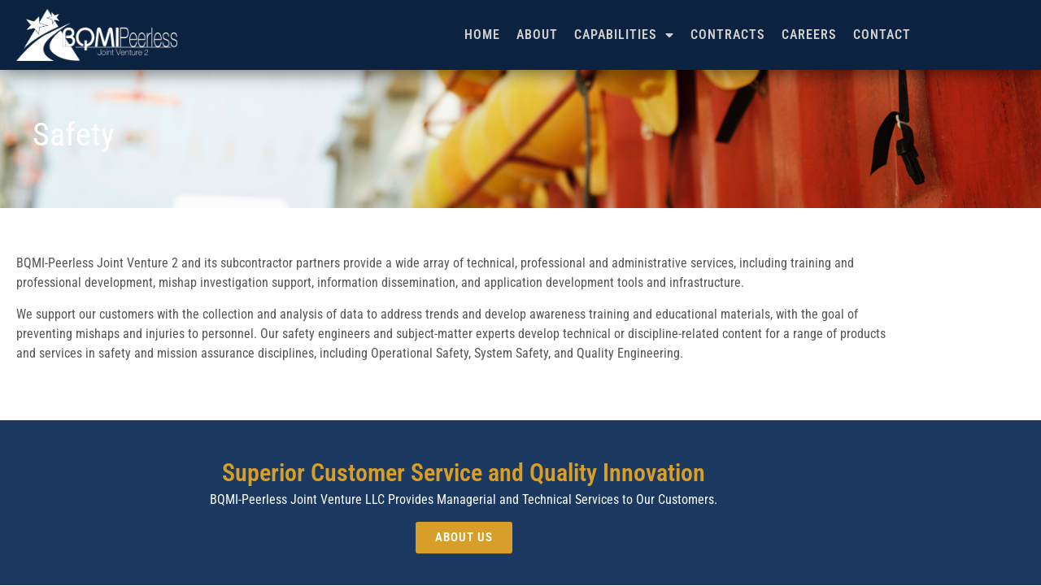

--- FILE ---
content_type: text/css
request_url: https://bqmipeerlessjointventure.com/wp-content/uploads/elementor/css/post-2654.css?ver=1769593723
body_size: 178
content:
.elementor-kit-2654{--e-global-color-primary:#D79F29;--e-global-color-secondary:#1B3961;--e-global-color-text:#555555;--e-global-color-accent:#0B2340;--e-global-color-7bf3e3f0:#000000;--e-global-color-426fd562:#FFFFFF;--e-global-color-5968ecd9:#969FA7;--e-global-color-30d4f049:#D0D0D0;--e-global-color-4c5111d:#707070;--e-global-color-538c2cb:#EEEEEE;--e-global-typography-primary-font-family:"Roboto Condensed";--e-global-typography-primary-font-size:40px;--e-global-typography-primary-font-weight:400;--e-global-typography-secondary-font-family:"Roboto Condensed";--e-global-typography-secondary-font-size:30px;--e-global-typography-secondary-font-weight:600;--e-global-typography-text-font-family:"Roboto Condensed";--e-global-typography-text-font-size:16px;--e-global-typography-text-font-weight:400;--e-global-typography-accent-font-family:"Roboto Condensed";--e-global-typography-accent-font-weight:600;--e-global-typography-accent-text-transform:uppercase;--e-global-typography-accent-letter-spacing:4px;--e-global-typography-03ad3ee-font-family:"Roboto Condensed";--e-global-typography-03ad3ee-font-size:32px;--e-global-typography-03ad3ee-font-weight:400;--e-global-typography-6cf418d-font-family:"Roboto Condensed";--e-global-typography-6cf418d-font-size:24px;--e-global-typography-7cbe36c-font-family:"Roboto Condensed";--e-global-typography-7cbe36c-font-size:16px;--e-global-typography-7cbe36c-font-weight:600;--e-global-typography-7cbe36c-text-transform:uppercase;--e-global-typography-7cbe36c-letter-spacing:1px;}.elementor-kit-2654 button,.elementor-kit-2654 input[type="button"],.elementor-kit-2654 input[type="submit"],.elementor-kit-2654 .elementor-button{background-color:var( --e-global-color-primary );font-family:var( --e-global-typography-accent-font-family ), Sans-serif;font-weight:var( --e-global-typography-accent-font-weight );text-transform:var( --e-global-typography-accent-text-transform );letter-spacing:var( --e-global-typography-accent-letter-spacing );color:var( --e-global-color-426fd562 );}.elementor-kit-2654 e-page-transition{background-color:#FFBC7D;}.elementor-section.elementor-section-boxed > .elementor-container{max-width:1140px;}.e-con{--container-max-width:1140px;}.elementor-widget:not(:last-child){margin-block-end:20px;}.elementor-element{--widgets-spacing:20px 20px;--widgets-spacing-row:20px;--widgets-spacing-column:20px;}{}h1.entry-title{display:var(--page-title-display);}@media(max-width:1024px){.elementor-kit-2654 button,.elementor-kit-2654 input[type="button"],.elementor-kit-2654 input[type="submit"],.elementor-kit-2654 .elementor-button{letter-spacing:var( --e-global-typography-accent-letter-spacing );}.elementor-section.elementor-section-boxed > .elementor-container{max-width:1024px;}.e-con{--container-max-width:1024px;}}@media(max-width:767px){.elementor-kit-2654 button,.elementor-kit-2654 input[type="button"],.elementor-kit-2654 input[type="submit"],.elementor-kit-2654 .elementor-button{letter-spacing:var( --e-global-typography-accent-letter-spacing );}.elementor-section.elementor-section-boxed > .elementor-container{max-width:767px;}.e-con{--container-max-width:767px;}}

--- FILE ---
content_type: text/css
request_url: https://bqmipeerlessjointventure.com/wp-content/uploads/elementor/css/post-1681.css?ver=1769593735
body_size: 483
content:
.elementor-1681 .elementor-element.elementor-element-ce36dad > .elementor-container > .elementor-column > .elementor-widget-wrap{align-content:center;align-items:center;}.elementor-1681 .elementor-element.elementor-element-ce36dad:not(.elementor-motion-effects-element-type-background), .elementor-1681 .elementor-element.elementor-element-ce36dad > .elementor-motion-effects-container > .elementor-motion-effects-layer{background-color:#000000;background-image:url("https://bqmipeerlessjointventure.com/wp-content/uploads/2019/07/BQMI-Hero-Img-S.jpg");background-position:center center;background-repeat:no-repeat;background-size:cover;}.elementor-1681 .elementor-element.elementor-element-ce36dad > .elementor-background-overlay{background-color:#000000;opacity:0.5;transition:background 0.3s, border-radius 0.3s, opacity 0.3s;}.elementor-1681 .elementor-element.elementor-element-ce36dad{transition:background 0.3s, border 0.3s, border-radius 0.3s, box-shadow 0.3s;padding:40px 0px 50px 0px;}.elementor-1681 .elementor-element.elementor-element-a3b7ac4 > .elementor-widget-wrap > .elementor-widget:not(.elementor-widget__width-auto):not(.elementor-widget__width-initial):not(:last-child):not(.elementor-absolute){margin-block-end:0px;}.elementor-1681 .elementor-element.elementor-element-a3b7ac4 > .elementor-element-populated{padding:0% 50% 0% 0%;}.elementor-1681 .elementor-element.elementor-element-9ea5a00 > .elementor-widget-container{margin:0px 0px 0px 0px;padding:20px 20px 20px 40px;}.elementor-1681 .elementor-element.elementor-element-9ea5a00 .elementor-heading-title{font-family:var( --e-global-typography-primary-font-family ), Sans-serif;font-size:var( --e-global-typography-primary-font-size );font-weight:var( --e-global-typography-primary-font-weight );color:var( --e-global-color-426fd562 );}.elementor-1681 .elementor-element.elementor-element-4a36dc1{padding:26px 0px 36px 0px;}.elementor-1681 .elementor-element.elementor-element-71410d5 > .elementor-widget-wrap > .elementor-widget:not(.elementor-widget__width-auto):not(.elementor-widget__width-initial):not(:last-child):not(.elementor-absolute){margin-block-end:0px;}.elementor-1681 .elementor-element.elementor-element-71410d5 > .elementor-element-populated{margin:10px 10px 10px 10px;--e-column-margin-right:10px;--e-column-margin-left:10px;}.elementor-1681 .elementor-element.elementor-element-98e881f > .elementor-widget-container{margin:0px 0px 0px 0px;padding:10px 20px 0px 0px;}.elementor-1681 .elementor-element.elementor-element-98e881f{font-family:var( --e-global-typography-text-font-family ), Sans-serif;font-size:var( --e-global-typography-text-font-size );font-weight:var( --e-global-typography-text-font-weight );color:var( --e-global-color-text );}.elementor-1681 .elementor-element.elementor-element-30f6aaa6:not(.elementor-motion-effects-element-type-background), .elementor-1681 .elementor-element.elementor-element-30f6aaa6 > .elementor-motion-effects-container > .elementor-motion-effects-layer{background-color:var( --e-global-color-secondary );}.elementor-1681 .elementor-element.elementor-element-30f6aaa6 > .elementor-container{min-height:0px;}.elementor-1681 .elementor-element.elementor-element-30f6aaa6{transition:background 0.3s, border 0.3s, border-radius 0.3s, box-shadow 0.3s;padding:40px 0px 50px 0px;}.elementor-1681 .elementor-element.elementor-element-30f6aaa6 > .elementor-background-overlay{transition:background 0.3s, border-radius 0.3s, opacity 0.3s;}.elementor-1681 .elementor-element.elementor-element-708ea3c4 > .elementor-widget-wrap > .elementor-widget:not(.elementor-widget__width-auto):not(.elementor-widget__width-initial):not(:last-child):not(.elementor-absolute){margin-block-end:6px;}.elementor-1681 .elementor-element.elementor-element-3db063fc > .elementor-widget-container{padding:0px 0px 0px 0px;}.elementor-1681 .elementor-element.elementor-element-3db063fc{text-align:center;}.elementor-1681 .elementor-element.elementor-element-3db063fc .elementor-heading-title{font-family:var( --e-global-typography-secondary-font-family ), Sans-serif;font-size:var( --e-global-typography-secondary-font-size );font-weight:var( --e-global-typography-secondary-font-weight );color:var( --e-global-color-primary );}.elementor-1681 .elementor-element.elementor-element-3fab5e72 > .elementor-widget-container{margin:0px 0px -6px 0px;padding:0px 100px 0px 100px;}.elementor-1681 .elementor-element.elementor-element-3fab5e72{text-align:center;font-family:var( --e-global-typography-text-font-family ), Sans-serif;font-size:var( --e-global-typography-text-font-size );font-weight:var( --e-global-typography-text-font-weight );color:var( --e-global-color-426fd562 );}.elementor-1681 .elementor-element.elementor-element-3c2deeb9 .elementor-button{background-color:var( --e-global-color-primary );font-weight:600;letter-spacing:1px;fill:var( --e-global-color-426fd562 );color:var( --e-global-color-426fd562 );}.elementor-1681 .elementor-element.elementor-element-3c2deeb9 .elementor-button:hover, .elementor-1681 .elementor-element.elementor-element-3c2deeb9 .elementor-button:focus{background-color:var( --e-global-color-primary );color:var( --e-global-color-426fd562 );}.elementor-1681 .elementor-element.elementor-element-3c2deeb9 > .elementor-widget-container{margin:0px 0px 0px 0px;}.elementor-1681 .elementor-element.elementor-element-3c2deeb9 .elementor-button:hover svg, .elementor-1681 .elementor-element.elementor-element-3c2deeb9 .elementor-button:focus svg{fill:var( --e-global-color-426fd562 );}@media(max-width:1024px){.elementor-1681 .elementor-element.elementor-element-ce36dad > .elementor-container{min-height:20vh;}.elementor-1681 .elementor-element.elementor-element-ce36dad{padding:0px 25px 0px 25px;}.elementor-1681 .elementor-element.elementor-element-a3b7ac4 > .elementor-element-populated{padding:40px 40px 40px 40px;}.elementor-1681 .elementor-element.elementor-element-9ea5a00 .elementor-heading-title{font-size:var( --e-global-typography-primary-font-size );}.elementor-1681 .elementor-element.elementor-element-4a36dc1{padding:10px 0px 0px 0px;}.elementor-1681 .elementor-element.elementor-element-98e881f{font-size:var( --e-global-typography-text-font-size );}.elementor-1681 .elementor-element.elementor-element-3db063fc .elementor-heading-title{font-size:var( --e-global-typography-secondary-font-size );}.elementor-1681 .elementor-element.elementor-element-3fab5e72{font-size:var( --e-global-typography-text-font-size );}}@media(max-width:767px){.elementor-1681 .elementor-element.elementor-element-ce36dad > .elementor-container{min-height:14vh;}.elementor-1681 .elementor-element.elementor-element-ce36dad{padding:0px 20px 0px 20px;}.elementor-1681 .elementor-element.elementor-element-a3b7ac4 > .elementor-element-populated{padding:0px 0px 0px 0px;}.elementor-1681 .elementor-element.elementor-element-9ea5a00 > .elementor-widget-container{padding:10px 0px 10px 0px;}.elementor-1681 .elementor-element.elementor-element-9ea5a00{text-align:center;}.elementor-1681 .elementor-element.elementor-element-9ea5a00 .elementor-heading-title{font-size:var( --e-global-typography-primary-font-size );}.elementor-1681 .elementor-element.elementor-element-98e881f > .elementor-widget-container{padding:0px 0px 0px 0px;}.elementor-1681 .elementor-element.elementor-element-98e881f{font-size:var( --e-global-typography-text-font-size );}.elementor-1681 .elementor-element.elementor-element-3db063fc{text-align:center;}.elementor-1681 .elementor-element.elementor-element-3db063fc .elementor-heading-title{font-size:var( --e-global-typography-secondary-font-size );}.elementor-1681 .elementor-element.elementor-element-3fab5e72 > .elementor-widget-container{padding:4px 0px 0px 0px;}.elementor-1681 .elementor-element.elementor-element-3fab5e72{text-align:center;font-size:var( --e-global-typography-text-font-size );}}

--- FILE ---
content_type: text/css
request_url: https://bqmipeerlessjointventure.com/wp-content/uploads/elementor/css/post-3728.css?ver=1769593722
body_size: 687
content:
.elementor-3728 .elementor-element.elementor-element-9345a13:not(.elementor-motion-effects-element-type-background), .elementor-3728 .elementor-element.elementor-element-9345a13 > .elementor-motion-effects-container > .elementor-motion-effects-layer{background-color:#0B2340;}.elementor-3728 .elementor-element.elementor-element-9345a13 > .elementor-container{max-width:1140px;min-height:12vh;}.elementor-3728 .elementor-element.elementor-element-9345a13{box-shadow:0px 4px 20px 0px rgba(0,0,0,0.5);transition:background 0.3s, border 0.3s, border-radius 0.3s, box-shadow 0.3s;}.elementor-3728 .elementor-element.elementor-element-9345a13 > .elementor-background-overlay{transition:background 0.3s, border-radius 0.3s, opacity 0.3s;}.elementor-bc-flex-widget .elementor-3728 .elementor-element.elementor-element-aa8ee49.elementor-column .elementor-widget-wrap{align-items:center;}.elementor-3728 .elementor-element.elementor-element-aa8ee49.elementor-column.elementor-element[data-element_type="column"] > .elementor-widget-wrap.elementor-element-populated{align-content:center;align-items:center;}.elementor-3728 .elementor-element.elementor-element-aa8ee49 > .elementor-widget-wrap > .elementor-widget:not(.elementor-widget__width-auto):not(.elementor-widget__width-initial):not(:last-child):not(.elementor-absolute){margin-block-end:20px;}.elementor-3728 .elementor-element.elementor-element-a880a72 > .elementor-widget-container{padding:0px 0px 0px 10px;}.elementor-3728 .elementor-element.elementor-element-a880a72{text-align:start;}.elementor-bc-flex-widget .elementor-3728 .elementor-element.elementor-element-443d768.elementor-column .elementor-widget-wrap{align-items:center;}.elementor-3728 .elementor-element.elementor-element-443d768.elementor-column.elementor-element[data-element_type="column"] > .elementor-widget-wrap.elementor-element-populated{align-content:center;align-items:center;}.elementor-3728 .elementor-element.elementor-element-7962fb2 .elementor-menu-toggle{margin-left:auto;}.elementor-3728 .elementor-element.elementor-element-7962fb2 .elementor-nav-menu .elementor-item{font-family:var( --e-global-typography-7cbe36c-font-family ), Sans-serif;font-size:var( --e-global-typography-7cbe36c-font-size );font-weight:var( --e-global-typography-7cbe36c-font-weight );text-transform:var( --e-global-typography-7cbe36c-text-transform );letter-spacing:var( --e-global-typography-7cbe36c-letter-spacing );}.elementor-3728 .elementor-element.elementor-element-7962fb2 .elementor-nav-menu--main .elementor-item{color:var( --e-global-color-30d4f049 );fill:var( --e-global-color-30d4f049 );padding-left:10px;padding-right:10px;}.elementor-3728 .elementor-element.elementor-element-7962fb2 .elementor-nav-menu--main .elementor-item:hover,
					.elementor-3728 .elementor-element.elementor-element-7962fb2 .elementor-nav-menu--main .elementor-item.elementor-item-active,
					.elementor-3728 .elementor-element.elementor-element-7962fb2 .elementor-nav-menu--main .elementor-item.highlighted,
					.elementor-3728 .elementor-element.elementor-element-7962fb2 .elementor-nav-menu--main .elementor-item:focus{color:var( --e-global-color-30d4f049 );fill:var( --e-global-color-30d4f049 );}.elementor-3728 .elementor-element.elementor-element-7962fb2 .elementor-nav-menu--main:not(.e--pointer-framed) .elementor-item:before,
					.elementor-3728 .elementor-element.elementor-element-7962fb2 .elementor-nav-menu--main:not(.e--pointer-framed) .elementor-item:after{background-color:var( --e-global-color-30d4f049 );}.elementor-3728 .elementor-element.elementor-element-7962fb2 .e--pointer-framed .elementor-item:before,
					.elementor-3728 .elementor-element.elementor-element-7962fb2 .e--pointer-framed .elementor-item:after{border-color:var( --e-global-color-30d4f049 );}.elementor-3728 .elementor-element.elementor-element-7962fb2 .elementor-nav-menu--main:not(.e--pointer-framed) .elementor-item.elementor-item-active:before,
					.elementor-3728 .elementor-element.elementor-element-7962fb2 .elementor-nav-menu--main:not(.e--pointer-framed) .elementor-item.elementor-item-active:after{background-color:var( --e-global-color-5968ecd9 );}.elementor-3728 .elementor-element.elementor-element-7962fb2 .e--pointer-framed .elementor-item.elementor-item-active:before,
					.elementor-3728 .elementor-element.elementor-element-7962fb2 .e--pointer-framed .elementor-item.elementor-item-active:after{border-color:var( --e-global-color-5968ecd9 );}.elementor-3728 .elementor-element.elementor-element-7962fb2 .elementor-nav-menu--dropdown a, .elementor-3728 .elementor-element.elementor-element-7962fb2 .elementor-menu-toggle{color:var( --e-global-color-secondary );fill:var( --e-global-color-secondary );}.elementor-3728 .elementor-element.elementor-element-7962fb2 .elementor-nav-menu--dropdown{background-color:var( --e-global-color-426fd562 );border-style:none;border-radius:0px 0px 0px 0px;}.elementor-3728 .elementor-element.elementor-element-7962fb2 .elementor-nav-menu--dropdown a:hover,
					.elementor-3728 .elementor-element.elementor-element-7962fb2 .elementor-nav-menu--dropdown a:focus,
					.elementor-3728 .elementor-element.elementor-element-7962fb2 .elementor-nav-menu--dropdown a.elementor-item-active,
					.elementor-3728 .elementor-element.elementor-element-7962fb2 .elementor-nav-menu--dropdown a.highlighted,
					.elementor-3728 .elementor-element.elementor-element-7962fb2 .elementor-menu-toggle:hover,
					.elementor-3728 .elementor-element.elementor-element-7962fb2 .elementor-menu-toggle:focus{color:var( --e-global-color-7bf3e3f0 );}.elementor-3728 .elementor-element.elementor-element-7962fb2 .elementor-nav-menu--dropdown a:hover,
					.elementor-3728 .elementor-element.elementor-element-7962fb2 .elementor-nav-menu--dropdown a:focus,
					.elementor-3728 .elementor-element.elementor-element-7962fb2 .elementor-nav-menu--dropdown a.elementor-item-active,
					.elementor-3728 .elementor-element.elementor-element-7962fb2 .elementor-nav-menu--dropdown a.highlighted{background-color:#EBEBEB;}.elementor-3728 .elementor-element.elementor-element-7962fb2 .elementor-nav-menu--dropdown .elementor-item, .elementor-3728 .elementor-element.elementor-element-7962fb2 .elementor-nav-menu--dropdown  .elementor-sub-item{font-family:var( --e-global-typography-accent-font-family ), Sans-serif;font-weight:var( --e-global-typography-accent-font-weight );text-transform:var( --e-global-typography-accent-text-transform );letter-spacing:var( --e-global-typography-accent-letter-spacing );}.elementor-3728 .elementor-element.elementor-element-7962fb2 .elementor-nav-menu--dropdown li:first-child a{border-top-left-radius:0px;border-top-right-radius:0px;}.elementor-3728 .elementor-element.elementor-element-7962fb2 .elementor-nav-menu--dropdown li:last-child a{border-bottom-right-radius:0px;border-bottom-left-radius:0px;}.elementor-3728 .elementor-element.elementor-element-7962fb2 .elementor-nav-menu--main .elementor-nav-menu--dropdown, .elementor-3728 .elementor-element.elementor-element-7962fb2 .elementor-nav-menu__container.elementor-nav-menu--dropdown{box-shadow:4px 4px 10px 0px rgba(0, 0, 0, 0.26);}.elementor-3728 .elementor-element.elementor-element-7962fb2 .elementor-nav-menu--dropdown a{padding-top:6px;padding-bottom:6px;}.elementor-3728 .elementor-element.elementor-element-7962fb2 .elementor-nav-menu--dropdown li:not(:last-child){border-style:solid;border-color:#CCCCCC;border-bottom-width:1px;}.elementor-3728 .elementor-element.elementor-element-7962fb2 .elementor-nav-menu--main > .elementor-nav-menu > li > .elementor-nav-menu--dropdown, .elementor-3728 .elementor-element.elementor-element-7962fb2 .elementor-nav-menu__container.elementor-nav-menu--dropdown{margin-top:-5px !important;}.elementor-3728 .elementor-element.elementor-element-7962fb2 div.elementor-menu-toggle{color:var( --e-global-color-30d4f049 );}.elementor-3728 .elementor-element.elementor-element-7962fb2 div.elementor-menu-toggle svg{fill:var( --e-global-color-30d4f049 );}.elementor-theme-builder-content-area{height:400px;}.elementor-location-header:before, .elementor-location-footer:before{content:"";display:table;clear:both;}@media(max-width:1024px){.elementor-3728 .elementor-element.elementor-element-443d768 > .elementor-widget-wrap > .elementor-widget:not(.elementor-widget__width-auto):not(.elementor-widget__width-initial):not(:last-child):not(.elementor-absolute){margin-block-end:20px;}.elementor-3728 .elementor-element.elementor-element-7962fb2 > .elementor-widget-container{margin:0px 0px 0px 0px;padding:10px 20px 0px 0px;}.elementor-3728 .elementor-element.elementor-element-7962fb2 .elementor-nav-menu .elementor-item{font-size:var( --e-global-typography-7cbe36c-font-size );letter-spacing:var( --e-global-typography-7cbe36c-letter-spacing );}.elementor-3728 .elementor-element.elementor-element-7962fb2 .elementor-nav-menu--main .elementor-item{padding-left:10px;padding-right:10px;}.elementor-3728 .elementor-element.elementor-element-7962fb2 .elementor-nav-menu--dropdown .elementor-item, .elementor-3728 .elementor-element.elementor-element-7962fb2 .elementor-nav-menu--dropdown  .elementor-sub-item{letter-spacing:var( --e-global-typography-accent-letter-spacing );}}@media(min-width:768px){.elementor-3728 .elementor-element.elementor-element-aa8ee49{width:20%;}.elementor-3728 .elementor-element.elementor-element-443d768{width:80%;}}@media(max-width:767px){.elementor-3728 .elementor-element.elementor-element-aa8ee49{width:30%;}.elementor-3728 .elementor-element.elementor-element-a880a72 img{max-width:120px;}.elementor-3728 .elementor-element.elementor-element-443d768{width:70%;}.elementor-3728 .elementor-element.elementor-element-7962fb2 > .elementor-widget-container{padding:12px 0px 0px 0px;}.elementor-3728 .elementor-element.elementor-element-7962fb2 .elementor-nav-menu .elementor-item{font-size:var( --e-global-typography-7cbe36c-font-size );letter-spacing:var( --e-global-typography-7cbe36c-letter-spacing );}.elementor-3728 .elementor-element.elementor-element-7962fb2 .elementor-nav-menu--dropdown .elementor-item, .elementor-3728 .elementor-element.elementor-element-7962fb2 .elementor-nav-menu--dropdown  .elementor-sub-item{letter-spacing:var( --e-global-typography-accent-letter-spacing );}}

--- FILE ---
content_type: text/css
request_url: https://bqmipeerlessjointventure.com/wp-content/uploads/elementor/css/post-3723.css?ver=1769593722
body_size: 113
content:
.elementor-3723 .elementor-element.elementor-element-2565cec:not(.elementor-motion-effects-element-type-background), .elementor-3723 .elementor-element.elementor-element-2565cec > .elementor-motion-effects-container > .elementor-motion-effects-layer{background-color:var( --e-global-color-primary );}.elementor-3723 .elementor-element.elementor-element-2565cec > .elementor-container{max-width:1140px;min-height:10vh;}.elementor-3723 .elementor-element.elementor-element-2565cec{transition:background 0.3s, border 0.3s, border-radius 0.3s, box-shadow 0.3s;padding:0px 0px 0px 0px;}.elementor-3723 .elementor-element.elementor-element-2565cec > .elementor-background-overlay{transition:background 0.3s, border-radius 0.3s, opacity 0.3s;}.elementor-3723 .elementor-element.elementor-element-15fdd47 > .elementor-widget-container{padding:0px 0px 0px 0px;}.elementor-3723 .elementor-element.elementor-element-15fdd47 .elementor-icon-list-icon i{color:var( --e-global-color-426fd562 );transition:color 0.3s;}.elementor-3723 .elementor-element.elementor-element-15fdd47 .elementor-icon-list-icon svg{fill:var( --e-global-color-426fd562 );transition:fill 0.3s;}.elementor-3723 .elementor-element.elementor-element-15fdd47{--e-icon-list-icon-size:14px;--icon-vertical-offset:0px;}.elementor-3723 .elementor-element.elementor-element-15fdd47 .elementor-icon-list-item > .elementor-icon-list-text, .elementor-3723 .elementor-element.elementor-element-15fdd47 .elementor-icon-list-item > a{font-family:"Roboto", Sans-serif;font-size:16px;font-weight:500;}.elementor-3723 .elementor-element.elementor-element-15fdd47 .elementor-icon-list-text{color:var( --e-global-color-426fd562 );transition:color 0.3s;}.elementor-theme-builder-content-area{height:400px;}.elementor-location-header:before, .elementor-location-footer:before{content:"";display:table;clear:both;}@media(max-width:767px){.elementor-3723 .elementor-element.elementor-element-2565cec{padding:0px 0px 0px 10px;}.elementor-3723 .elementor-element.elementor-element-0842c65 > .elementor-widget-wrap > .elementor-widget:not(.elementor-widget__width-auto):not(.elementor-widget__width-initial):not(:last-child):not(.elementor-absolute){margin-block-end:20px;}.elementor-3723 .elementor-element.elementor-element-15fdd47 .elementor-icon-list-item > .elementor-icon-list-text, .elementor-3723 .elementor-element.elementor-element-15fdd47 .elementor-icon-list-item > a{font-size:14px;}.elementor-3723 .elementor-element.elementor-element-4b7ad6a > .elementor-widget-wrap > .elementor-widget:not(.elementor-widget__width-auto):not(.elementor-widget__width-initial):not(:last-child):not(.elementor-absolute){margin-block-end:20px;}.elementor-3723 .elementor-element.elementor-element-4b7ad6a > .elementor-element-populated{margin:0px 0px -10px 0px;--e-column-margin-right:0px;--e-column-margin-left:0px;}}